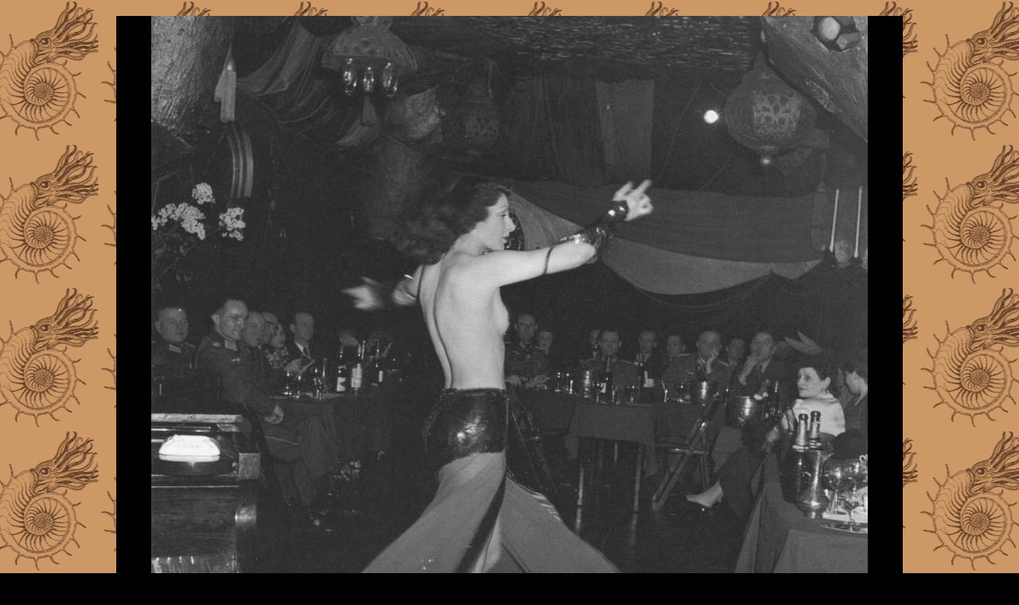

--- FILE ---
content_type: text/html; charset=UTF-8
request_url: http://www.121ruebienville.com/friends-on-the-web/
body_size: 9478
content:
<!DOCTYPE html>
<html lang="en-US">
<head>
<meta charset="UTF-8" />
<link rel="profile" href="http://gmpg.org/xfn/11" />
<link rel="stylesheet" type="text/css" media="all" href="http://www.121ruebienville.com/wp-content/themes/sliding-door/style.css" />
<link rel="pingback" href="http://www.121ruebienville.com/xmlrpc.php" />
<title>Friends on the Web &#8211; 121 Rue Bienville</title>
<link rel='dns-prefetch' href='//www.121ruebienville.com' />
<link rel='dns-prefetch' href='//s.w.org' />
<link rel="alternate" type="application/rss+xml" title="121 Rue Bienville &raquo; Feed" href="http://www.121ruebienville.com/feed/" />
<link rel="alternate" type="application/rss+xml" title="121 Rue Bienville &raquo; Comments Feed" href="http://www.121ruebienville.com/comments/feed/" />
<link rel="alternate" type="text/calendar" title="121 Rue Bienville &raquo; iCal Feed" href="http://www.121ruebienville.com/events/?ical=1" />
<link rel="alternate" type="application/rss+xml" title="121 Rue Bienville &raquo; Friends on the Web Comments Feed" href="http://www.121ruebienville.com/friends-on-the-web/feed/" />
		<!-- This site uses the Google Analytics by MonsterInsights plugin v8.10.0 - Using Analytics tracking - https://www.monsterinsights.com/ -->
		<!-- Note: MonsterInsights is not currently configured on this site. The site owner needs to authenticate with Google Analytics in the MonsterInsights settings panel. -->
					<!-- No UA code set -->
				<!-- / Google Analytics by MonsterInsights -->
				<script type="text/javascript">
			window._wpemojiSettings = {"baseUrl":"https:\/\/s.w.org\/images\/core\/emoji\/11\/72x72\/","ext":".png","svgUrl":"https:\/\/s.w.org\/images\/core\/emoji\/11\/svg\/","svgExt":".svg","source":{"concatemoji":"http:\/\/www.121ruebienville.com\/wp-includes\/js\/wp-emoji-release.min.js?ver=4.9.28"}};
			!function(e,a,t){var n,r,o,i=a.createElement("canvas"),p=i.getContext&&i.getContext("2d");function s(e,t){var a=String.fromCharCode;p.clearRect(0,0,i.width,i.height),p.fillText(a.apply(this,e),0,0);e=i.toDataURL();return p.clearRect(0,0,i.width,i.height),p.fillText(a.apply(this,t),0,0),e===i.toDataURL()}function c(e){var t=a.createElement("script");t.src=e,t.defer=t.type="text/javascript",a.getElementsByTagName("head")[0].appendChild(t)}for(o=Array("flag","emoji"),t.supports={everything:!0,everythingExceptFlag:!0},r=0;r<o.length;r++)t.supports[o[r]]=function(e){if(!p||!p.fillText)return!1;switch(p.textBaseline="top",p.font="600 32px Arial",e){case"flag":return s([55356,56826,55356,56819],[55356,56826,8203,55356,56819])?!1:!s([55356,57332,56128,56423,56128,56418,56128,56421,56128,56430,56128,56423,56128,56447],[55356,57332,8203,56128,56423,8203,56128,56418,8203,56128,56421,8203,56128,56430,8203,56128,56423,8203,56128,56447]);case"emoji":return!s([55358,56760,9792,65039],[55358,56760,8203,9792,65039])}return!1}(o[r]),t.supports.everything=t.supports.everything&&t.supports[o[r]],"flag"!==o[r]&&(t.supports.everythingExceptFlag=t.supports.everythingExceptFlag&&t.supports[o[r]]);t.supports.everythingExceptFlag=t.supports.everythingExceptFlag&&!t.supports.flag,t.DOMReady=!1,t.readyCallback=function(){t.DOMReady=!0},t.supports.everything||(n=function(){t.readyCallback()},a.addEventListener?(a.addEventListener("DOMContentLoaded",n,!1),e.addEventListener("load",n,!1)):(e.attachEvent("onload",n),a.attachEvent("onreadystatechange",function(){"complete"===a.readyState&&t.readyCallback()})),(n=t.source||{}).concatemoji?c(n.concatemoji):n.wpemoji&&n.twemoji&&(c(n.twemoji),c(n.wpemoji)))}(window,document,window._wpemojiSettings);
		</script>
		<style type="text/css">
img.wp-smiley,
img.emoji {
	display: inline !important;
	border: none !important;
	box-shadow: none !important;
	height: 1em !important;
	width: 1em !important;
	margin: 0 .07em !important;
	vertical-align: -0.1em !important;
	background: none !important;
	padding: 0 !important;
}
</style>
<link rel='stylesheet' id='cnss_font_awesome_css-css'  href='http://www.121ruebienville.com/wp-content/plugins/easy-social-icons/css/font-awesome/css/all.min.css?ver=5.7.2' type='text/css' media='all' />
<link rel='stylesheet' id='cnss_font_awesome_v4_shims-css'  href='http://www.121ruebienville.com/wp-content/plugins/easy-social-icons/css/font-awesome/css/v4-shims.min.css?ver=5.7.2' type='text/css' media='all' />
<link rel='stylesheet' id='cnss_css-css'  href='http://www.121ruebienville.com/wp-content/plugins/easy-social-icons/css/cnss.css?ver=1.0' type='text/css' media='all' />
<link rel='stylesheet' id='tribe-common-skeleton-style-css'  href='http://www.121ruebienville.com/wp-content/plugins/the-events-calendar/common/src/resources/css/common-skeleton.min.css?ver=4.10' type='text/css' media='all' />
<link rel='stylesheet' id='tribe-tooltip-css'  href='http://www.121ruebienville.com/wp-content/plugins/the-events-calendar/common/src/resources/css/tooltip.min.css?ver=4.10' type='text/css' media='all' />
<link rel='stylesheet' id='quotescollection-css'  href='http://www.121ruebienville.com/wp-content/plugins/quotes-collection/css/quotes-collection.css?ver=2.5.2' type='text/css' media='all' />
<link rel='stylesheet' id='tablepress-default-css'  href='http://www.121ruebienville.com/wp-content/plugins/tablepress/css/default.min.css?ver=1.9' type='text/css' media='all' />
<script type='text/javascript' src='http://www.121ruebienville.com/wp-includes/js/jquery/jquery.js?ver=1.12.4'></script>
<script type='text/javascript' src='http://www.121ruebienville.com/wp-includes/js/jquery/jquery-migrate.min.js?ver=1.4.1'></script>
<script type='text/javascript' src='http://www.121ruebienville.com/wp-content/plugins/easy-social-icons/js/cnss.js?ver=1.0'></script>
<script type='text/javascript'>
/* <![CDATA[ */
var quotescollectionAjax = {"ajaxUrl":"http:\/\/www.121ruebienville.com\/wp-admin\/admin-ajax.php","nonce":"ead6d58da1","nextQuote":"Next quote \u00bb","loading":"Loading...","error":"Error getting quote","autoRefreshMax":"20","autoRefreshCount":"0"};
/* ]]> */
</script>
<script type='text/javascript' src='http://www.121ruebienville.com/wp-content/plugins/quotes-collection/js/quotes-collection.js?ver=2.5.2'></script>
<link rel='https://api.w.org/' href='http://www.121ruebienville.com/wp-json/' />
<link rel="EditURI" type="application/rsd+xml" title="RSD" href="http://www.121ruebienville.com/xmlrpc.php?rsd" />
<link rel="wlwmanifest" type="application/wlwmanifest+xml" href="http://www.121ruebienville.com/wp-includes/wlwmanifest.xml" /> 
<meta name="generator" content="WordPress 4.9.28" />
<link rel="canonical" href="http://www.121ruebienville.com/friends-on-the-web/" />
<link rel='shortlink' href='http://www.121ruebienville.com/?p=42' />
<link rel="alternate" type="application/json+oembed" href="http://www.121ruebienville.com/wp-json/oembed/1.0/embed?url=http%3A%2F%2Fwww.121ruebienville.com%2Ffriends-on-the-web%2F" />
<link rel="alternate" type="text/xml+oembed" href="http://www.121ruebienville.com/wp-json/oembed/1.0/embed?url=http%3A%2F%2Fwww.121ruebienville.com%2Ffriends-on-the-web%2F&#038;format=xml" />
<style type="text/css">
		ul.cnss-social-icon li.cn-fa-icon a:hover{opacity: 0.7!important;color:#ffffff!important;}
		</style><script type="text/javascript">
	window._se_plugin_version = '8.1.9';
</script>
<meta name="tec-api-version" content="v1"><meta name="tec-api-origin" content="http://www.121ruebienville.com"><link rel="https://theeventscalendar.com/" href="http://www.121ruebienville.com/wp-json/tribe/events/v1/" /><style type="text/css">.broken_link, a.broken_link {
	text-decoration: line-through;
}</style><style type="text/css" id="custom-background-css">
body.custom-background { background-color: #000000; background-image: url("http://www.121ruebienville.com/wp-content/uploads/2014/03/background.gif"); background-position: center top; background-size: auto; background-repeat: repeat; background-attachment: fixed; }
</style>
		<style type="text/css" id="wp-custom-css">
			/*
You can add your own CSS here.

Click the help icon above to learn more.
*/
.content {
width: 610px;
}
.sidebar {
width: 260px;
}		</style>
	



<link rel="stylesheet" type="text/css" media="screen" href="http://www.121ruebienville.com/wp-content/themes/sliding-door/dark.css">
<link rel="stylesheet" type="text/css" media="screen" href="http://www.121ruebienville.com/wp-content/themes/sliding-door/imagemenu/imageMenu.css">
<script type="text/javascript" src="http://www.121ruebienville.com/wp-content/themes/sliding-door/imagemenu/mootools.js"></script>
<script type="text/javascript" src="http://www.121ruebienville.com/wp-content/themes/sliding-door/imagemenu/imageMenu.js"></script>

</head>

<body class="page-template-default page page-id-42 page-parent custom-background tribe-no-js">
<div id="wrapper" class="hfeed">
	<div id="header">
		<div id="masthead">
			<div id="branding" role="banner">
							
							
<img src="http://www.121ruebienville.com/wp-content/uploads/danse.jpg" alt="121 Rue Bienville" />

	
							
				
				
				


				<div id="imageMenu">
		
				<!-- THESE ARE THE LINKS YOU GO TO WHEN YOU CLICK ON A SLIDING DOOR IMAGE-->
				
				<ul>
			<li class="bk0"><a href="http://www.121ruebienville.com/XWP/MysBab/Table%20of%20Contents.html" style="background: url('http://www.121ruebienville.com/wp-content/themes/sliding-door/imagemenu/images/1.jpg') repeat scroll 0%;">slidingdoor</a></li>
			<li class="bk1"><a href="http://www.121ruebienville.com/links" style="background: url('http://www.121ruebienville.com/wp-content/themes/sliding-door/imagemenu/images/2.jpg') repeat scroll 0%;">slidingdoor</a></li>
			<li class="bk2"><a href="http://www.no-means-no.de" style="background: url('http://www.121ruebienville.com/wp-content/themes/sliding-door/imagemenu/images/3.jpg') repeat scroll 0%;">slidingdoor</a></li>
			<li class="bk3"><a href="http://www.121ruebienville.com/friends-on-the-web" style="background: url('http://www.121ruebienville.com/wp-content/themes/sliding-door/imagemenu/images/4.jpg') repeat scroll 0%;">slidingdoor</a></li>
			<li class="bk4"><a href="http://www.121ruebienville.com/Jimms_links" style="background: url('http://www.121ruebienville.com/wp-content/themes/sliding-door/imagemenu/images/5.jpg') repeat scroll 0%;">slidingdoor</a></li>
			<li class="bk5"><a href="http://www.121ruebienville.com/121photos" style="background: url('http://www.121ruebienville.com/wp-content/themes/sliding-door/imagemenu/images/6.jpg') repeat scroll 0%;">slidingdoor</a></li>
			<li class="bk6"><a href="http://www.riversidenola.com" style="background: url('http://www.121ruebienville.com/wp-content/themes/sliding-door/imagemenu/images/7.jpg') repeat scroll 0%;">slidingdoor</a></li>
				</ul>				
			</div>
			
				<script type="text/javascript">
			
			window.addEvent('domready', function(){
				var myMenu = new ImageMenu($$('#imageMenu a'),{openWidth:310, border:2, onOpen:function(e,i){location=(e);}});
			});
		</script>  
  
	
  			


				
			</div><!-- #branding -->

  
<div id="access" role="navigation">
			  				<div class="skip-link screen-reader-text"><a href="#content" title="Skip to content">Skip to content</a></div>
				<div class="menu-header"><ul id="menu-sliders" class="menu"><li id="menu-item-763" class="menu-item menu-item-type-custom menu-item-object-custom menu-item-home menu-item-763"><a href="http://www.121ruebienville.com/">Home</a></li>
</ul></div>			</div><!-- #access -->
			
			
			
			
			
			
		</div><!-- #masthead -->
	</div><!-- #header -->

	<div id="main">

<div id="sidebar1" class="widget-area" role="complementary"> <ul class="xoxo">

<li id="quotescollection-3" class="widget-container widget_quotescollection"><h3 class="widget-title">Random Quote</h3>
<div class="quotescollection-quote-wrapper" id="w_quotescollection_3"><p>If you&#8217;re afraid of butter, use heavy cream.</p>
<div class="attribution">&mdash;&nbsp;<cite class="author">Julia Child</cite></div><script type="text/javascript">
var args_w_quotescollection_3 = {"instanceID":"w_quotescollection_3", "currQuoteID":4, "showAuthor":1, "showSource":1, "tags":"", "charLimit":500, "orderBy":"random", "ajaxRefresh":1, "autoRefresh":0, "dynamicFetch":0, "before":"", "after":"", "beforeAttribution":"&lt;div class=\&quot;attribution\&quot;&gt;&amp;mdash;&amp;nbsp;", "afterAttribution":"&lt;/div&gt;", };
<!--
document.write("<div class=\"navigation\"><div class=\"nav-next\"><a class=\"next-quote-link\" style=\"cursor:pointer;\" onclick=\"quotescollectionRefresh(args_w_quotescollection_3)\">Next quote »</a></div></div>")
//-->
</script>
</div></li><li id="categories-2" class="widget-container widget_categories"><h3 class="widget-title">Categories</h3>		<ul>
	<li class="cat-item cat-item-8"><a href="http://www.121ruebienville.com/category/health-fitness-nutrition/" >Health, Fitness &amp; Nutrition</a>
</li>
	<li class="cat-item cat-item-2"><a href="http://www.121ruebienville.com/category/music/" >Music</a>
</li>
	<li class="cat-item cat-item-3"><a href="http://www.121ruebienville.com/category/random-blather/" >Random Blather</a>
</li>
	<li class="cat-item cat-item-7"><a href="http://www.121ruebienville.com/category/religiosity-and-philosophizing/" >Religiosity and Philosophizing</a>
</li>
		</ul>
</li><li id="archives-2" class="widget-container widget_archive"><h3 class="widget-title">Archives</h3>		<ul>
			<li><a href='http://www.121ruebienville.com/2017/06/'>June 2017</a></li>
	<li><a href='http://www.121ruebienville.com/2017/02/'>February 2017</a></li>
	<li><a href='http://www.121ruebienville.com/2017/01/'>January 2017</a></li>
	<li><a href='http://www.121ruebienville.com/2016/11/'>November 2016</a></li>
	<li><a href='http://www.121ruebienville.com/2015/09/'>September 2015</a></li>
	<li><a href='http://www.121ruebienville.com/2015/03/'>March 2015</a></li>
	<li><a href='http://www.121ruebienville.com/2015/02/'>February 2015</a></li>
	<li><a href='http://www.121ruebienville.com/2015/01/'>January 2015</a></li>
	<li><a href='http://www.121ruebienville.com/2014/12/'>December 2014</a></li>
	<li><a href='http://www.121ruebienville.com/2014/05/'>May 2014</a></li>
	<li><a href='http://www.121ruebienville.com/2014/03/'>March 2014</a></li>
		</ul>
		</li><li id="tag_cloud-2" class="widget-container widget_tag_cloud"><h3 class="widget-title">Tags</h3><div class="tagcloud"><a href="http://www.121ruebienville.com/tag/candiru/" class="tag-cloud-link tag-link-9 tag-link-position-1" style="font-size: 8pt;" aria-label="Candiru (1 item)">Candiru</a>
<a href="http://www.121ruebienville.com/tag/cardio-bunnies/" class="tag-cloud-link tag-link-12 tag-link-position-2" style="font-size: 8pt;" aria-label="cardio bunnies (1 item)">cardio bunnies</a>
<a href="http://www.121ruebienville.com/tag/food-pyramid/" class="tag-cloud-link tag-link-10 tag-link-position-3" style="font-size: 8pt;" aria-label="Food Pyramid (1 item)">Food Pyramid</a>
<a href="http://www.121ruebienville.com/tag/mcguff/" class="tag-cloud-link tag-link-13 tag-link-position-4" style="font-size: 8pt;" aria-label="McGuff (1 item)">McGuff</a>
<a href="http://www.121ruebienville.com/tag/myplate/" class="tag-cloud-link tag-link-11 tag-link-position-5" style="font-size: 8pt;" aria-label="Myplate (1 item)">Myplate</a></div>
</li> </ul> </div><!-- #primary .widget-area -->



<div id="sidebar2" class="widget-area" role="complementary"> <ul class="xoxo"> <li id="search-2" class="widget-container widget_search"><form role="search" method="get" id="searchform" class="searchform" action="http://www.121ruebienville.com/">
				<div>
					<label class="screen-reader-text" for="s">Search for:</label>
					<input type="text" value="" name="s" id="s" />
					<input type="submit" id="searchsubmit" value="Search" />
				</div>
			</form></li><li id="calendar-2" class="widget-container widget_calendar"><div id="calendar_wrap" class="calendar_wrap"><table id="wp-calendar">
	<caption>January 2026</caption>
	<thead>
	<tr>
		<th scope="col" title="Sunday">S</th>
		<th scope="col" title="Monday">M</th>
		<th scope="col" title="Tuesday">T</th>
		<th scope="col" title="Wednesday">W</th>
		<th scope="col" title="Thursday">T</th>
		<th scope="col" title="Friday">F</th>
		<th scope="col" title="Saturday">S</th>
	</tr>
	</thead>

	<tfoot>
	<tr>
		<td colspan="3" id="prev"><a href="http://www.121ruebienville.com/2017/06/">&laquo; Jun</a></td>
		<td class="pad">&nbsp;</td>
		<td colspan="3" id="next" class="pad">&nbsp;</td>
	</tr>
	</tfoot>

	<tbody>
	<tr>
		<td colspan="4" class="pad">&nbsp;</td><td>1</td><td>2</td><td>3</td>
	</tr>
	<tr>
		<td>4</td><td>5</td><td>6</td><td>7</td><td>8</td><td>9</td><td>10</td>
	</tr>
	<tr>
		<td>11</td><td>12</td><td>13</td><td>14</td><td>15</td><td>16</td><td>17</td>
	</tr>
	<tr>
		<td>18</td><td>19</td><td>20</td><td>21</td><td>22</td><td>23</td><td>24</td>
	</tr>
	<tr>
		<td>25</td><td>26</td><td id="today">27</td><td>28</td><td>29</td><td>30</td><td>31</td>
	</tr>
	</tbody>
	</table></div></li><li id="text-2" class="widget-container widget_text">			<div class="textwidget"><script async src="//pagead2.googlesyndication.com/pagead/js/adsbygoogle.js"></script>
<!-- 120x600, created 1/29/10 -->
<ins class="adsbygoogle"
     style="display:inline-block;width:120px;height:600px"
     data-ad-client="ca-pub-1768940864650754"
     data-ad-slot="9781644470"></ins>
<script>
(adsbygoogle = window.adsbygoogle || []).push({});
</script></div>
		</li><li id="text-3" class="widget-container widget_text"><h3 class="widget-title">meta</h3>			<div class="textwidget"><a href="http://www.121ruebienville.com/wp-login.php">login</a></div>
		</li> </ul> </div><!-- #secondary .widget-area -->

		<div id="container">
			<div id="content" role="main">


				<div id="post-42" class="post-42 page type-page status-publish hentry">
											<h1 class="entry-title">Friends on the Web</h1>
					
					<div class="entry-content">
						<p style="text-align: center;">Get it? <span style="color: #000000;"><a style="color: #000000;" href="https://www.facebook.com/jimm.poleman">home</a></span><br />
_________________________________________________________</p>
<p style="text-align: center;"><span style="color: #000000;"><a style="color: #000000;" href="http://www.121ruebienville.com/friends-on-the-web/social-media/">Social Media</a></span><br />

<table id="tablepress-1" class="tablepress tablepress-id-1">
<thead>
<tr class="row-1">
	<th class="column-1">Link</th><th class="column-2">Note</th><th class="column-3">Type</th>
</tr>
</thead>
<tbody class="row-hover">
<tr class="row-2">
	<td class="column-1"><a href="http://www.offsetvoid.com">Offset Void</a></td><td class="column-2"></td><td class="column-3">Activism</td>
</tr>
<tr class="row-3">
	<td class="column-1"><a href="http://freeusapress.tumblr.com/">Free USA Press (inactive)</a></td><td class="column-2">Tumblr</td><td class="column-3">Activism</td>
</tr>
<tr class="row-4">
	<td class="column-1"><a href="http://www.clauderaymonddesign.com">Claude Raymond Design</a></td><td class="column-2">Sculpture</td><td class="column-3">Art (business?)</td>
</tr>
<tr class="row-5">
	<td class="column-1"><a href="http://corrieslawson.com">Corrie Slawson</a></td><td class="column-2"></td><td class="column-3">Art/Design</td>
</tr>
<tr class="row-6">
	<td class="column-1"><a href="http://www.flickr.com/photos/gentledisaster">Gentle Disaster</a></td><td class="column-2">Photography</td><td class="column-3">Art/Design</td>
</tr>
<tr class="row-7">
	<td class="column-1"><a href="http://www.andyhenryphoto.com">AR2H</a></td><td class="column-2">Photography</td><td class="column-3">Art/Design</td>
</tr>
<tr class="row-8">
	<td class="column-1"><a href="http://www.amberjanderson.com">Amber J Anderson</a></td><td class="column-2">Photography</td><td class="column-3">Art/Design</td>
</tr>
<tr class="row-9">
	<td class="column-1"><a href="https://www.facebook.com/mattdinnimanauthor">Matt Dinniman</a></td><td class="column-2"></td><td class="column-3">Author</td>
</tr>
<tr class="row-10">
	<td class="column-1"><a href="http://www.meliorvia.com">Melior via</a></td><td class="column-2"></td><td class="column-3">Author &amp; RPG</td>
</tr>
<tr class="row-11">
	<td class="column-1"><a href="http://www.mrnewit.com">Mr. Newit</a></td><td class="column-2"></td><td class="column-3">Blog/Personal</td>
</tr>
<tr class="row-12">
	<td class="column-1"><a href="http://vintageshopgirl.blogspot.com">Vintage Shop Girl</a></td><td class="column-2"></td><td class="column-3">Blog/Personal</td>
</tr>
<tr class="row-13">
	<td class="column-1"><a href="http://seeneatinggreen.blogspot.com">Seen Eating green</a></td><td class="column-2"></td><td class="column-3">Blog/Personal</td>
</tr>
<tr class="row-14">
	<td class="column-1"><a href="http://barefootshuffler.blogspot.com">Barefoot Shuffler</a></td><td class="column-2"></td><td class="column-3">Blog/Personal</td>
</tr>
<tr class="row-15">
	<td class="column-1"><a href="http://www.patternbased.com">Patternbased</a></td><td class="column-2"></td><td class="column-3">Music</td>
</tr>
<tr class="row-16">
	<td class="column-1"><a href="http://www.metal-archives.com/bands/Pale_Creation">Pale Creation</a></td><td class="column-2"></td><td class="column-3">Music</td>
</tr>
<tr class="row-17">
	<td class="column-1"><a href="https://soundcloud.com/mrnewit">Mr. Newit on Soundcloud</a></td><td class="column-2">Soundcloud</td><td class="column-3">Music</td>
</tr>
<tr class="row-18">
	<td class="column-1"><a href="http://inthelordsnameweprey.bandcamp.com">In The Lord's Name We Prey</a></td><td class="column-2">Bandcamp</td><td class="column-3">Music</td>
</tr>
<tr class="row-19">
	<td class="column-1"><a href="https://myspace.com/edafrevensesor">Roses Never Fade</a></td><td class="column-2">Myspace</td><td class="column-3">Music</td>
</tr>
<tr class="row-20">
	<td class="column-1"><a href="http://www.reverbnation.com/richardpflueger">Richard Pflueger</a></td><td class="column-2">Reverb Nation</td><td class="column-3">Music</td>
</tr>
<tr class="row-21">
	<td class="column-1"><a href="http://www.reverbnation.com/missfirecrackeronewomanband">Miss Firecracker</a></td><td class="column-2">Reverb Nation</td><td class="column-3">Music</td>
</tr>
<tr class="row-22">
	<td class="column-1"><a href="http://www.reverbnation.com/gypsynoisefactory">Gypsy Noise Factory</a></td><td class="column-2">Reverb Nation</td><td class="column-3">Music</td>
</tr>
<tr class="row-23">
	<td class="column-1"><a href="https://soundcloud.com/witches-rave">Witches Rave</a></td><td class="column-2">Soundcloud</td><td class="column-3">Music</td>
</tr>
<tr class="row-24">
	<td class="column-1"><a href="http://columnsmusic.tumblr.com">Columns</td><td class="column-2">Tumblr</td><td class="column-3">Music</td>
</tr>
<tr class="row-25">
	<td class="column-1"><a href="https://www.facebook.com/groups/tortureboxfansite">Torture Box</a></td><td class="column-2">Facebook</td><td class="column-3">Music</td>
</tr>
<tr class="row-26">
	<td class="column-1"><a href="http://www.cristinamaggiora.com">Maggiora, Christina</a></td><td class="column-2">Art Media Jewelry</td><td class="column-3">Shop/Business</td>
</tr>
<tr class="row-27">
	<td class="column-1"><a href="http://www.etsy.com/shop/beethingsstudio">Beethings</a></td><td class="column-2">Etsy-Art/Jewelry</td><td class="column-3">Shop/Business</td>
</tr>
<tr class="row-28">
	<td class="column-1"><a href="http://www.etsy.com/shop/TheBookVault">The Book Vault</a></td><td class="column-2">Etsy-Resale</td><td class="column-3">Shop/Business</td>
</tr>
<tr class="row-29">
	<td class="column-1"><a href="http://www.etsy.com/shop/suite22">Suite 22</a></td><td class="column-2">Etsy-Resale</td><td class="column-3">Shop/Business</td>
</tr>
<tr class="row-30">
	<td class="column-1"><a href="http://www.michaellehto.net">Michael Lehto</a></td><td class="column-2">Interactive Media</td><td class="column-3">Shop/Business</td>
</tr>
<tr class="row-31">
	<td class="column-1"><a href="http://www.carlomaggiora.com">Maggiora, Carlo</a></td><td class="column-2">Museum Mounts</td><td class="column-3">Shop/Business</td>
</tr>
<tr class="row-32">
	<td class="column-1"><a href="http://ladyrw.photo/">LadyRW</a></td><td class="column-2">Photography</td><td class="column-3">Shop/Business</td>
</tr>
<tr class="row-33">
	<td class="column-1"><a href="http://www.etsy.com/shop/ClaudeRaymondDesign">Claude Raymond Design</a></td><td class="column-2">Sculpture</td><td class="column-3">Shop/Business</td>
</tr>
<tr class="row-34">
	<td class="column-1"><a href="http://www.yatestattoo.blogspot.com">David Yates</a></td><td class="column-2">Tattoo</td><td class="column-3">Shop/Business</td>
</tr>
<tr class="row-35">
	<td class="column-1"><a href="http://www.voodoux.com/richard.html">Richard Nagy at Voodoux</a></td><td class="column-2">Tattoo</td><td class="column-3">Shop/Business</td>
</tr>
<tr class="row-36">
	<td class="column-1"><a href="https://www.theinkwelltattoocompany.com/david-yates">David Yates At Inkwell </a></td><td class="column-2">Tattoo</td><td class="column-3">Shop/Business</td>
</tr>
</tbody>
</table>
<!-- #tablepress-1 from cache --></p>
																	</div><!-- .entry-content -->
				</div><!-- #post-## -->

				
			<div id="comments">




	<div id="respond" class="comment-respond">
		<h3 id="reply-title" class="comment-reply-title">Leave a Reply <small><a rel="nofollow" id="cancel-comment-reply-link" href="/friends-on-the-web/#respond" style="display:none;">Cancel reply</a></small></h3>			<form action="http://www.121ruebienville.com/wp-comments-post.php" method="post" id="commentform" class="comment-form">
				<p class="comment-notes"><span id="email-notes">Your email address will not be published.</span> Required fields are marked <span class="required">*</span></p><p class="comment-form-comment"><label for="comment">Comment</label> <textarea id="comment" name="comment" cols="45" rows="8" maxlength="65525" required="required"></textarea></p><p class="comment-form-author"><label for="author">Name <span class="required">*</span></label> <input id="author" name="author" type="text" value="" size="30" maxlength="245" required='required' /></p>
<p class="comment-form-email"><label for="email">Email <span class="required">*</span></label> <input id="email" name="email" type="text" value="" size="30" maxlength="100" aria-describedby="email-notes" required='required' /></p>
<p class="comment-form-url"><label for="url">Website</label> <input id="url" name="url" type="text" value="" size="30" maxlength="200" /></p>
<p class="form-submit"><input name="submit" type="submit" id="submit" class="submit" value="Post Comment" /> <input type='hidden' name='comment_post_ID' value='42' id='comment_post_ID' />
<input type='hidden' name='comment_parent' id='comment_parent' value='0' />
</p>			</form>
			</div><!-- #respond -->
	
</div><!-- #comments -->


			</div><!-- #content -->
		</div><!-- #container -->

	</div><!-- #main -->

	<div id="footer" role="contentinfo">
		<div id="colophon">



			<div id="site-generator">
			
			<!-- If you'd like to support WordPress, having the "powered by" link somewhere on your blog is the best way; it's our only promotion or advertising. -->
			
		<p>Powered by <a href="http://wordpress.org/">WordPress</a> and <a href="http://dubbo.org/slidingdoor/">Sliding Door</a> theme.</p>
			</div><!-- #site-generator -->

		</div><!-- #colophon -->
	</div><!-- #footer -->

</div><!-- #wrapper -->

		<!-- Start of StatCounter Code -->
		<script>
			<!--
			var sc_project=9300691;
			var sc_security="3c7dbe53";
			      var sc_invisible=1;
			var scJsHost = (("https:" == document.location.protocol) ?
				"https://secure." : "http://www.");
			//-->
					</script>
		
<script type="text/javascript"
				src="https://secure.statcounter.com/counter/counter.js"
				async></script>		<noscript><div class="statcounter"><a title="web analytics" href="https://statcounter.com/"><img class="statcounter" src="https://c.statcounter.com/9300691/0/3c7dbe53/1/" alt="web analytics" /></a></div></noscript>
		<!-- End of StatCounter Code -->
		<div style="clear:both;width:100%;text-align:center; font-size:11px; "><a target="_blank" title="Social Media Auto Publish" href="https://xyzscripts.com/wordpress-plugins/social-media-auto-publish/compare" >Social Media Auto Publish</a> Powered By : <a target="_blank" title="PHP Scripts & Programs" href="http://www.xyzscripts.com" >XYZScripts.com</a></div>		<script>
		( function ( body ) {
			'use strict';
			body.className = body.className.replace( /\btribe-no-js\b/, 'tribe-js' );
		} )( document.body );
		</script>
		<script> /* <![CDATA[ */var tribe_l10n_datatables = {"aria":{"sort_ascending":": activate to sort column ascending","sort_descending":": activate to sort column descending"},"length_menu":"Show _MENU_ entries","empty_table":"No data available in table","info":"Showing _START_ to _END_ of _TOTAL_ entries","info_empty":"Showing 0 to 0 of 0 entries","info_filtered":"(filtered from _MAX_ total entries)","zero_records":"No matching records found","search":"Search:","all_selected_text":"All items on this page were selected. ","select_all_link":"Select all pages","clear_selection":"Clear Selection.","pagination":{"all":"All","next":"Next","previous":"Previous"},"select":{"rows":{"0":"","_":": Selected %d rows","1":": Selected 1 row"}},"datepicker":{"dayNames":["Sunday","Monday","Tuesday","Wednesday","Thursday","Friday","Saturday"],"dayNamesShort":["Sun","Mon","Tue","Wed","Thu","Fri","Sat"],"dayNamesMin":["S","M","T","W","T","F","S"],"monthNames":["January","February","March","April","May","June","July","August","September","October","November","December"],"monthNamesShort":["January","February","March","April","May","June","July","August","September","October","November","December"],"monthNamesMin":["Jan","Feb","Mar","Apr","May","Jun","Jul","Aug","Sep","Oct","Nov","Dec"],"nextText":"Next","prevText":"Prev","currentText":"Today","closeText":"Done","today":"Today","clear":"Clear"}};/* ]]> */ </script><script type='text/javascript' src='http://www.121ruebienville.com/wp-includes/js/jquery/ui/core.min.js?ver=1.11.4'></script>
<script type='text/javascript' src='http://www.121ruebienville.com/wp-includes/js/jquery/ui/widget.min.js?ver=1.11.4'></script>
<script type='text/javascript' src='http://www.121ruebienville.com/wp-includes/js/jquery/ui/mouse.min.js?ver=1.11.4'></script>
<script type='text/javascript' src='http://www.121ruebienville.com/wp-includes/js/jquery/ui/sortable.min.js?ver=1.11.4'></script>
<script type='text/javascript' src='http://www.121ruebienville.com/wp-includes/js/comment-reply.min.js?ver=4.9.28'></script>
<script type='text/javascript' src='http://www.121ruebienville.com/wp-includes/js/wp-embed.min.js?ver=4.9.28'></script>
<script type='text/javascript' src='http://www.121ruebienville.com/wp-content/plugins/tablepress/js/jquery.datatables.min.js?ver=1.9'></script>
<script type="text/javascript">
jQuery(document).ready(function($){
$('#tablepress-1').dataTable({"order":[],"orderClasses":false,"stripeClasses":[],"pagingType":"simple","pageLength":50});
});
</script>

</body>
</html>




--- FILE ---
content_type: text/html; charset=utf-8
request_url: https://www.google.com/recaptcha/api2/aframe
body_size: 265
content:
<!DOCTYPE HTML><html><head><meta http-equiv="content-type" content="text/html; charset=UTF-8"></head><body><script nonce="22_4EMEfbd0YnRswlbs78Q">/** Anti-fraud and anti-abuse applications only. See google.com/recaptcha */ try{var clients={'sodar':'https://pagead2.googlesyndication.com/pagead/sodar?'};window.addEventListener("message",function(a){try{if(a.source===window.parent){var b=JSON.parse(a.data);var c=clients[b['id']];if(c){var d=document.createElement('img');d.src=c+b['params']+'&rc='+(localStorage.getItem("rc::a")?sessionStorage.getItem("rc::b"):"");window.document.body.appendChild(d);sessionStorage.setItem("rc::e",parseInt(sessionStorage.getItem("rc::e")||0)+1);localStorage.setItem("rc::h",'1769554704037');}}}catch(b){}});window.parent.postMessage("_grecaptcha_ready", "*");}catch(b){}</script></body></html>

--- FILE ---
content_type: text/css
request_url: http://www.121ruebienville.com/wp-content/themes/sliding-door/style.css
body_size: 21058
content:
/*Theme Name: Sliding Door

Theme URI: http://dubbo.org/slidingdoor

Description: A unique template featuring sliding images in the header.  Uses a Custom Menu and Featured Images to create the sliding images. The theme has a comprehensive support forum at http://mac-host.com/support  

Author: Wayne Connor

Author URI:http://macintoshhowto.com/about

Version: 3.2.4

Tags: black, white, three-columns, fixed-layout, custom-header, theme-options, threaded-comments, sticky-post, photoblogging
License: GNU General Public License v2.0
License URI: http://www.gnu.org/licenses/gpl-2.0.html
This theme is licensed under the GPL.Use it to make something cool, have fun, and share what you've learned with others.*/

/* =Reset default browser CSS. ---------------------- */

html, body, div, span, applet, object, iframe,h1, h2, h3, h4, h5, h6, p, blockquote, pre,a, abbr, acronym, address, big, cite, code,del, dfn, em, font, img, ins, kbd, q, s, samp,small, strike, strong, sub, sup, tt, var,b, u, i, center,dl, dt, dd, ol, ul, li,fieldset, form, label, legend,table, caption, tbody, tfoot, thead, tr, th, td {
	background: transparent;
	border: 0;
	margin: 0;
	padding: 0;
	vertical-align: baseline;
}

body {
	line-height: 1;
}

h1, h2, h3, h4, h5, h6 {


/* clear: both; */	font-weight: normal;
}

ol, ul {
	list-style: none;
}

blockquote {
	quotes: none;
}

blockquote:before, blockquote:after {
	content: '';
	content: none;
}

del {
	text-decoration: line-through;
}

/* tables still need 'cellspacing="0"' in the markup */

table {
	border-collapse: collapse;
	border-spacing: 0;
}

a img {
	border: none;
	text-decoration: none;
}

/* =Layout-------------------------------------------------------------- */

/*LAYOUT: Two columnsDESCRIPTION: Two-column fixed layout with one sidebar right of content*/

#container {
	margin-left: 220px;
	margin-right: 220px;
}


#content {
	margin: 0;
	float: left;
	overflow: hidden;
}

#sidebar1,#sidebar2 {


}

#sidebar1 {
	font-weight: normal;
	font-style: normal;
}

#sidebar1 a {
	font-weight: bold;
}

#sidebar1 {
	overflow: hidden;
	float: left;
	width: 182px;
}

#sidebar2 {
	float: right;
	width: 182px;
	overflow: hidden;
}

#footer {
	clear: both;
	width: 100%;
}

/*LAYOUT: One column, no sidebar
DESCRIPTION: One centered column with no sidebar*/

#content {
		width: 500px;
}

#container.one-column  {
	margin-left: 10px;
	margin-right: 10px;
}


.one-column #content {
	margin: 0 auto;
	width: 900px;
}

/*LAYOUT: Full width, no sidebarDESCRIPTION: Full width content with no sidebar; used for attachment pages*/

.single-attachment #content {
	margin: 0 auto;
	width: 900px;
}

/* =Fonts-------------------------------------------------------------- */

body,input,textarea,.page-title span,.pingback a.url {
	font-family: "Lucida Grande",Tahoma,"Lucida Sans Unicode",Verdana,sans-serif;
}

h3#comments-title,h3#reply-title,#access .menu,#access div.menu ul,#cancel-comment-reply-link,.form-allowed-tags,#site-info,#site-title,#wp-calendar,.comment-meta,.comment-body tr th,.comment-body thead th,.entry-content label,.entry-content tr th,.entry-content thead th,.entry-meta,.entry-utility,#respond label,.navigation,.page-title,.pingback p,.reply,.widget-title,.wp-caption-text,input[type=submit] {
	font-family: "Helvetica Neue", Arial, Helvetica, "Nimbus Sans L", sans-serif;
}


pre {
	font-family: "Courier 10 Pitch", Courier, monospace;
}

code {
	font-family: Monaco, Consolas, "Andale Mono", "DejaVu Sans Mono", monospace;
}

/* =Structure-------------------------------------------------------------- */

/* The main theme structure */

#access .menu-header,div.menu,#colophon,#branding,#wrapper {
	margin: 0 auto;
	width: 948px;
}

#wrapper {
	margin-top: 20px;
	padding: 0 20px;
	position: relative;
}

/* Structure the footer area */

#site-info {
	float: left;
	font-size: 14px;
	font-weight: bold;
	width: 700px;
}

#site-generator {
	text-align: center;
}

/* =Global Elements-------------------------------------------------------------- */

/* Main global 'theme' and typographic styles */

body {
	
}

body,input,textarea {
	font-size: 12px;
	line-height: 18px;
}

hr {
	border: 0;
	clear: both;
	height: 1px;
	margin-bottom: 18px;
}

/* Text elements */

p {
	margin-bottom: 18px;
	font-size: 14px;
}

ul {
	list-style: square;
	margin: 0 0 18px 1.5em;
}

ol {
	list-style: decimal;
	margin: 0 0 18px 1.5em;
}

ol ol {
	list-style: upper-alpha;
}

ol ol ol {
	list-style: lower-roman;
}

ol ol ol ol {
	list-style: lower-alpha;
}

ul ul,ol ol,ul ol,ol ul {
	margin-bottom: 0;
}

dl {
	margin: 0 0 24px 0;
}

dt {
	font-weight: bold;
}

dd {
	margin-bottom: 18px;
}

strong {
	font-weight: bold;
}

cite,em,i {
	font-style: italic;
}

big {
	font-size: 131.25%;
}

ins {
	text-decoration: none;
}

blockquote {
	font-style: italic;
	padding: 0 3em;
}

blockquote {
	color: #ddd;
	width: 80%;
	height: auto;
	display: block;
	margin: 0 0 15px 10px;
	padding: 5px 25px 0px 75px;
}

blockquote cite,blockquote em,blockquote i {
	font-style: normal;
}

pre {
	line-height: 18px;
	margin-bottom: 18px;
	padding: 1.5em;
}

abbr,acronym {
	cursor: help;
}

sup,sub {
	height: 0;
	line-height: 1;
	position: relative;
	vertical-align: baseline;
}

sup {
	bottom: 1ex;
}

sub {
	top: .5ex;
}

input[type="text"],textarea {
	box-shadow: inset 1px 1px 1px rgba(0,0,0,0.1);
	-moz-box-shadow: inset 1px 1px 1px rgba(0,0,0,0.1);
	-webkit-box-shadow: inset 1px 1px 1px rgba(0,0,0,0.1);
	padding: 2px;
}

a:link {
	text-decoration: none;
}

a:visited {
	color: #0095da;
}

a:active,a:hover {
	text-decoration: underline;
}

/* Text meant only for screen readers */

.screen-reader-text {
	position: absolute;
	left: -9000px;
}

/* =Header-------------------------------------------------------------- */

#header {
	padding: 0;
}

#site-title {
	font-size: 50px;
	line-height: 36px;
	width: 900px;
	margin: 0 auto;
	text-align: center;
}

#site-title a {
	font: 40pt "Trebuchet MS", "Lucida Grande", Lucida, Vernada, sans-serif;
	text-decoration: none;
}

#site-description {
	font: normal 14px Verdana, Helvetica, Sans-serif;
	text-align: center;
	margin-top: 5px;
	margin-bottom: 5px;
}

/* This is the custom header image */

#branding img {
	clear: both;
	display: block;
	margin-right: auto;
	margin-left: auto;

}

/* =Menu
-------------------------------------------------------------- */

#access {
	background: #000;
	display: block;
	float: left;
	margin: 0 auto 20px;
	width: 946px;
}
#access .menu-header,
div.menu {
	font-size: 14px;
	margin-left: 12px;
	width: 928px;
}
#access .menu-header ul,
div.menu ul {
	list-style: none;
	margin: 0;
}
#access .menu-header li,
div.menu li {
	float: left;
	position: relative;
}
#access a {
	color: #aaa;
	display: block;
	line-height: 38px;
	padding: 0 21px 0 16px;
	text-decoration: none;
}
#access ul ul {
	box-shadow: 0px 3px 3px rgba(0,0,0,0.2);
	-moz-box-shadow: 0px 3px 3px rgba(0,0,0,0.2);
	-webkit-box-shadow: 0px 3px 3px rgba(0,0,0,0.2);
	display: none;
	position: absolute;
	top: 38px;
	left: 0;
	float: left;
	width: 180px;
	z-index: 99999;
}
#access ul ul li {
	min-width: 180px;
}
#access ul ul ul {
	left: 100%;
	top: 0;
}
#access ul ul a {
	background: #333;
	line-height: 1em;
	padding: 10px;
	width: 160px;
	height: auto;
}
#access li:hover > a,
#access ul ul :hover > a {
	background: #333;
	color: #fff;
}
#access ul li:hover > ul {
	display: block;
}
#access ul li.current_page_item > a,
#access ul li.current-menu-ancestor > a,
#access ul li.current-menu-item > a,
#access ul li.current-menu-parent > a {
	color: #fff;
}
* html #access ul li.current_page_item a,
* html #access ul li.current-menu-ancestor a,
* html #access ul li.current-menu-item a,
* html #access ul li.current-menu-parent a,
* html #access ul li a:hover {
	color: #fff;
}



/* =Content-------------------------------------------------------------- */

#main {
	clear: both;
	overflow: hidden;
	padding: 10px 0 0 0;
}

#content {
	margin-bottom: 36px;
}

#content,#content input,#content textarea {
	font-size: 13px;
	line-height: 20px;
}

#content p,#content ul,#content ol,#content dd,#content pre,#content hr {
	margin-bottom: 12px;
	font-family: Verdana,Helvetica,Sans-serif;
}

#content ul ul,#content ol ol,#content ul ol,#content ol ul {
	margin-bottom: 0;
}

#content pre,#content kbd,#content tt,#content var {
	font-size: 15px;
	line-height: 21px;
}

#content code {
	font-size: 13px;
}

#content dt,#content th {
	
}

#content h1,#content h2,#content h3,#content h4,#content h5,#content h6 {
	line-height: 1.5em;
	margin: 0 0 20px 0;
}

#content table {
	margin: 0 -1px 24px 0;
	text-align: left;
	width: 100%;
}

#content tr th,#content thead th {
	font-size: 12px;
	font-weight: bold;
	line-height: 18px;
	padding: 9px 24px;
}

#content tr td {
	padding: 6px 24px;
}

#content tr.odd td {
	
}

.hentry {
	margin: 0 0 48px 0;
}

.home .sticky {
	margin-left: -20px;
	margin-right: -20px;
	padding: 0px 20px;
}

.single .hentry {
	margin: 0 0 36px 0;
}

.page-title {
	font-size: 14px;
	font-weight: bold;
	margin: 0 0 36px 0;
}

.page-title span {
	font-size: 16px;
	font-style: italic;
	font-weight: normal;
}

.page-title a:link,.page-title a:visited {
	text-decoration: none;
}

.page-title a:active,.page-title a:hover {
	text-decoration: underline;
}

#content .entry-title {
	font-size: 28px;
	font-weight: bold;
	line-height: 1.3em;
	margin-bottom: 0;
	padding-bottom: 3px;
}

.entry-title a:link,.entry-title a:visited {
	font-weight: bold;
	text-decoration: none;
}

.entry-title a:active,.entry-title a:hover {
	text-decoration: underline;
}

.entry-meta {
	font-size: 12px;
}

.entry-meta abbr,.entry-utility abbr {
	border: none;
}

.entry-meta abbr:hover,.entry-utility abbr:hover {
	
}

.entry-content,.entry-summary {


/*clear: both;*/	padding: 24px 0 0;
}

#content .entry-summary p:last-child {
	margin-bottom: 12px;
}

.entry-content fieldset {
	margin: 0 0 24px 0;
	padding: 24px;
}

.entry-content fieldset legend {
	font-weight: bold;
	padding: 0 24px;
}

.entry-content input {
	margin: 0 0 24px 0;
}

.entry-content input.file,.entry-content input.button {
	margin-right: 24px;
}

.entry-content label {
	font-size: 12px;
}

.entry-content select {
	margin: 0 0 24px 0;
}

.entry-content sup,.entry-content sub {
	font-size: 10px;
}

.entry-content blockquote.left {
	float: left;
	margin-left: 0;
	margin-right: 24px;
	text-align: right;
	width: 33%;
}

.entry-content blockquote.right {
	float: right;
	margin-left: 24px;
	margin-right: 0;
	text-align: left;
	width: 33%;
}

.page-link {
	font-weight: bold;
	margin: 0 0 22px 0;
	word-spacing: 0.5em;
}

.page-link a:link,.page-link a:visited {
	font-weight: normal;
	padding: 0.5em 0.75em;
	text-decoration: none;
}

.home .sticky .page-link a {
	
}

.page-link a:active,.page-link a:hover {
	text-decoration: underline;
}

body.page .edit-link {
	clear: both;
	display: block;
}

#entry-author-info {
	clear: both;
	font-size: 14px;
	line-height: 20px;
	margin: 24px 0;
	overflow: hidden;
	padding: 18px 20px;
}

#entry-author-info #author-avatar {
	float: left;
	height: 60px;
	margin: 0 -104px 0 0;
	padding: 11px;
}

#entry-author-info #author-description {
	float: left;
	margin: 0 0 0 104px;
}

#entry-author-info h2 {
	font-size: 100%;
	font-weight: bold;
	margin-bottom: 0;
}

.entry-utility {
	font-size: 12px;
	line-height: 18px;
}

.entry-meta a,.entry-utility a {
	
}

.entry-meta a:hover,.entry-utility a:hover {
	text-decoration: underline;
}

#content .video-player {
	padding: 0;
}

/* =Asides-------------------------------------------------------------- */

.home #content .category-asides p {
	font-size: 14px;
	line-height: 20px;
	margin-bottom: 10px;
	margin-top: 0;
}

.home .hentry.category-asides {
	padding: 0;
}

.home #content .category-asides .entry-content {
	padding-top: 0;
}

/* =Gallery listing-------------------------------------------------------------- */

.category-gallery .size-thumbnail img {
	margin-bottom: 0;
}

.category-gallery .gallery-thumb {
	float: left;
	margin-right: 20px;
	margin-top: -4px;
}

.home #content .category-gallery .entry-utility {
	padding-top: 4px;
}

/* =Attachment pages-------------------------------------------------------------- */

.attachment .entry-content .entry-caption {
	font-size: 140%;
	margin-top: 24px;
}

.attachment .entry-content .nav-previous a:before {
	content: '\2190\00a0';
}

.attachment .entry-content .nav-next a:after {
	content: '\00a0\2192';
}

/* =Images-------------------------------------------------------------- */

#content img {
	height: auto;
	max-width: 950px;
	margin-top: 0;
	margin-right: 0;
	margin-bottom: 0;
}

#content .attachment img {
	max-width: 950px;
}

#content .alignleft,#content img.alignleft {
	display: inline;
	float: left;
	margin-right: 24px;
	margin-top: 4px;
}

#content .alignright,#content img.alignright {
	display: inline;
	float: right;
	margin-left: 24px;
	margin-top: 4px;
}

#content .aligncenter,#content img.aligncenter {
	display: block;
	margin-left: auto;
	margin-right: auto;
}

#content img.alignleft,#content img.alignright,#content img.aligncenter {
	margin-bottom: 12px;
}

#content .wp-caption {
	line-height: 18px;
	margin-bottom: 20px;
	padding: 4px;
	text-align: center;
}

#content .wp-caption img {
	margin: 5px 5px 0;
}

#content .wp-caption p.wp-caption-text {
	font-size: 12px;
	margin: 5px;
}

#content .wp-smiley {
	margin: 0;
}

#content .gallery {
	margin: 0 auto 18px;
}

#content .gallery .gallery-item {
	float: left;
	margin-top: 0;
	text-align: center;
	width: 33%;
}

#content .gallery img {
	
}

#content .gallery .gallery-caption {
	font-size: 12px;
	margin: 0 0 12px;
}

#content .gallery dl {
	margin: 0;
}

#content .gallery img {
	
}

#content .gallery br+br {
	display: none;
}

#content .attachment img {


/* single attachment images should be centered */	display: block;
	margin: 0 auto;
}

/* =Navigation-------------------------------------------------------------- */

.navigation {
	font-size: 12px;
	line-height: 18px;
	overflow: hidden;
}

.navigation a:link,.navigation a:visited {
	text-decoration: none;
}

.navigation a:active,.navigation a:hover {
	text-decoration: underline;
}

.nav-previous {
	float: left;
	width: 50%;
}

.nav-next {
	float: right;
	text-align: right;
	width: 50%;
}

#nav-above {
	margin: 0 0 18px 0;
}

#nav-above {
	display: none;
}

.paged #nav-above,.single #nav-above {
	display: block;
}

#nav-below {
	margin: -18px 0 0 0;
}

/* =Comments-------------------------------------------------------------- */

#comments {
	
}

#comments .navigation {
	padding: 0 0 18px 0;
}

h3#comments-title,h3#reply-title {
	font-size: 16px;
	font-weight: bold;
	margin-bottom: 0;
}

h3#comments-title {
	padding: 24px 0;
}

.commentlist {
	list-style: none;
	margin: 0;
}

.commentlist li.comment {
	line-height: 24px;
	margin: 0 0 24px 0;
	padding: 0 0 0 56px;
	position: relative;
}

.commentlist li:last-child {
	border-bottom: none;
	margin-bottom: 0;
}

#comments .comment-body ul,#comments .comment-body ol {
	margin-bottom: 18px;
}

#comments .comment {
	-moz-border-radius: 12px;
	-webkit-border-radius: 12px;
	padding: 20px 20px 0 70px;
}

#comments .comment-body p:last-child {
	margin-bottom: 6px;
}

#comments .comment-body blockquote p:last-child {
	margin-bottom: 24px;
}

.commentlist ol {
	list-style: decimal;
}

.commentlist .avatar {
	position: absolute;
	top: 4px;
	left: 0;
	margin-left: 10px;
	margin-top: 10px;
	padding-top: 10px;
}

.comment-author {
	
}

.comment-author cite {
	font-style: normal;
	font-weight: bold;
}

.comment-author .says {
	font-style: italic;
}

.comment-meta {
	font-size: 12px;
	margin: 0 0 18px 0;
}

.comment-meta a:link,.comment-meta a:visited {
	text-decoration: none;
}

.comment-meta a:active,.comment-meta a:hover {
	
}

.commentlist .even {
	
}

.commentlist .bypostauthor {
	
}

.reply {
	font-size: 12px;
	padding: 0 0 24px 0;
}

.reply a,a.comment-edit-link {
	
}

.reply a:hover,a.comment-edit-link:hover {
	
}

.commentlist .children {
	list-style: none;
	margin: 0;
}

.commentlist .children li {
	border: none;
	margin: 0;
}

.nopassword,.nocomments {
	display: none;
}

#comments .pingback {
	margin-bottom: 18px;
	padding-bottom: 18px;
}

.commentlist li.comment+li.pingback {
	margin-top: -6px;
}

#comments .pingback p {
	display: block;
	font-size: 12px;
	line-height: 18px;
	margin: 0;
}

#comments .pingback .url {
	font-size: 13px;
	font-style: italic;
}

/* Comments form */

input[type=submit] {
	
}

#respond {
	margin: 24px 0;
	overflow: hidden;
	position: relative;
}

#respond p {
	margin: 0;
}

#respond .comment-notes {
	margin-bottom: 1em;
}

.form-allowed-tags {
	line-height: 1em;
}

.children #respond {
	margin: 0 48px 0 0;
}

h3#reply-title {
	margin: 18px 0;
}

#comments-list #respond {
	margin: 0 0 18px 0;
}

#comments-list ul #respond {
	margin: 0;
}

#cancel-comment-reply-link {
	font-size: 12px;
	font-weight: normal;
	line-height: 18px;
}

#respond .required {
	font-weight: bold;
}

#respond label {
	font-size: 12px;
}

#respond input {
	margin: 0 0 9px;
	width: 98%;
}

#respond textarea {
	width: 98%;
}

#respond .form-allowed-tags {
	font-size: 12px;
	line-height: 18px;
}

#respond .form-allowed-tags code {
	font-size: 11px;
}

#respond .form-submit {
	margin: 12px 0;
}

#respond .form-submit input {
	font-size: 14px;
	width: auto;
}

/* =Widget Areas-------------------------------------------------------------- */

.widget-area ul {
	list-style: none;
	margin-left: 0;
}

.widget-area ul ul {
	list-style: square;
	margin-left: 1.3em;
}

.widget_search #s {

/* This keeps the search inputs in line */	width: 60%;
}

.widget_search label {
	display: none;
}

.widget-container {
	margin: 0 0 18px 0;
}

.widget-title {
	font-weight: bold;
	padding-bottom: 4px;
}

.widget-area a:link,.widget-area a:visited {
	text-decoration: none;
}

.widget-area a:active,.widget-area a:hover {
	text-decoration: underline;
}

.widget-area .entry-meta {
	font-size: 11px;
}

#wp_tag_cloud div {
	line-height: 1.6em;
}

#wp-calendar {
	width: 100%;
}

#wp-calendar caption {
	font-size: 14px;
	font-weight: bold;
	padding-bottom: 4px;
	text-align: left;
}

#wp-calendar thead {
	font-size: 11px;
}

#wp-calendar thead th {
	
}

#wp-calendar tbody {
	
}

#wp-calendar tbody td {
	padding: 3px 0 2px;
	text-align: center;
}

#wp-calendar tbody .pad {
	background: none;
}

#wp-calendar tfoot #next {
	text-align: right;
}

.widget_rss a.rsswidget {
	
}

.widget_rss a.rsswidget:hover {
	
}

.widget_rss .widget-title img {
	width: 11px;
	height: 11px;
}

/* Main sidebars */

#main .widget-area ul {
	margin-left: 0;
	padding: 0 20px 0 0;
	list-style-type: none;
}

#main .widget-area ul ul {
	border: none;
	margin-left: 1.3em;
	padding: 0;
}

#main .widget-area ul ul a {
	font-weight: normal;
	font-style: normal;
	text-decoration: none;
	font-size: 11px;
}

#main .widget-area a:hover {
	
}

#sidebar1 {
	
}

#sidebar2 {
	
}

/* Footer widget areas */

#footer-widget-area {
	
}

/* =Footer-------------------------------------------------------------- */

#footer {
	margin-bottom: 20px;
}

#colophon {
	margin-top: -4px;
	overflow: hidden;
	padding: 18px 0;
}

#site-info {
	
}

#site-info a {
	text-decoration: none;
}

#site-generator {
	font-style: italic;
	position: relative;
}

#site-generator a {
	display: inline-block;
	line-height: 18px;
	text-decoration: none;
}

#site-generator p {
	margin-top: 0;
	margin-bottom: 0;
	font-size: 11px;
}

#site-generator a:hover {
	text-decoration: underline;
}

img#wpstats {
	display: block;
	margin: 0 auto 10px;
}

/* =Mobile Safari ( iPad, iPhone and iPod Touch )-------------------------------------------------------------- */

pre {
	-webkit-text-size-adjust: 140%;
}

code {
	-webkit-text-size-adjust: 160%;
}

#access,.entry-meta,.entry-utility,.navigation,.widget-area {
	-webkit-text-size-adjust: 120%;
}

#site-description {
	-webkit-text-size-adjust: none;
}

/* =Print Style-------------------------------------------------------------- */

@media print {

body {
	background: none !important;
}

#wrapper {
	clear: both !important;
	display: block !important;
	float: none !important;
	position: relative !important;
}

#header {
	padding-bottom: 18pt;
}

#colophon {
	
}

#site-title,	#site-description {
	line-height: 1.4em;
	margin: 0;
	padding: 0;
}

#site-title {
	font-size: 13pt;
}

.entry-content {
	font-size: 14pt;
	line-height: 1.6em;
}

.entry-title {
	font-size: 21pt;
}

#access,	#branding img,	#respond,	.comment-edit-link,	.edit-link,	.navigation,	.page-link,	.widget-area {
	display: none !important;
}

#container,	#header,	#footer {
	margin: 0;
	width: 100%;
}

#content, .one-column #content {
	margin: 24pt 0 0;
	width: 100%;
}

.wp-caption p {
	font-size: 11pt;
}

#site-info,	#site-generator {
	float: none;
	width: auto;
}

#colophon {
	width: auto;
}

img#wpstats {
	display: none;
}

#site-generator a {
	margin: 0;
	padding: 0;
}

#entry-author-info {
	
}

#main {
	display: inline;
}

.home .sticky {
	border: none;
}

}

.entry-content #facebook_like {
	height: 30px;
}